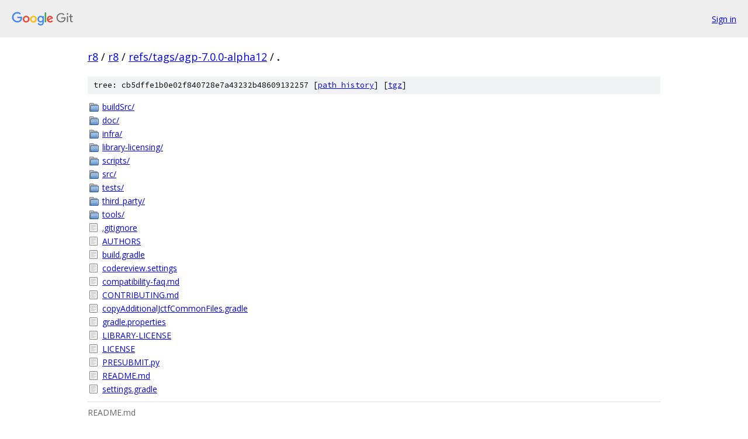

--- FILE ---
content_type: text/html; charset=utf-8
request_url: https://r8.googlesource.com/r8/+/refs/tags/agp-7.0.0-alpha12/
body_size: 2869
content:
<!DOCTYPE html><html lang="en"><head><meta charset="utf-8"><meta name="viewport" content="width=device-width, initial-scale=1"><title>/ - r8 - Git at Google</title><link rel="stylesheet" type="text/css" href="/+static/base.css"><link rel="stylesheet" type="text/css" href="/+static/doc.css"><link rel="stylesheet" type="text/css" href="/+static/prettify/prettify.css"><!-- default customHeadTagPart --></head><body class="Site"><header class="Site-header"><div class="Header"><a class="Header-image" href="/"><img src="//www.gstatic.com/images/branding/lockups/2x/lockup_git_color_108x24dp.png" width="108" height="24" alt="Google Git"></a><div class="Header-menu"> <a class="Header-menuItem" href="https://accounts.google.com/AccountChooser?faa=1&amp;continue=https://r8.googlesource.com/login/r8/%2B/refs/tags/agp-7.0.0-alpha12/">Sign in</a> </div></div></header><div class="Site-content"><div class="Container "><div class="Breadcrumbs"><a class="Breadcrumbs-crumb" href="/?format=HTML">r8</a> / <a class="Breadcrumbs-crumb" href="/r8/">r8</a> / <a class="Breadcrumbs-crumb" href="/r8/+/refs/tags/agp-7.0.0-alpha12">refs/tags/agp-7.0.0-alpha12</a> / <span class="Breadcrumbs-crumb">.</span></div><div class="TreeDetail"><div class="u-sha1 u-monospace TreeDetail-sha1">tree: cb5dffe1b0e02f840728e7a43232b48609132257 [<a href="/r8/+log/refs/tags/agp-7.0.0-alpha12/">path history</a>] <span>[<a href="/r8/+archive/refs/tags/agp-7.0.0-alpha12.tar.gz">tgz</a>]</span></div><ol class="FileList"><li class="FileList-item FileList-item--gitTree" title="Tree - buildSrc/"><a class="FileList-itemLink" href="/r8/+/refs/tags/agp-7.0.0-alpha12/buildSrc/">buildSrc/</a></li><li class="FileList-item FileList-item--gitTree" title="Tree - doc/"><a class="FileList-itemLink" href="/r8/+/refs/tags/agp-7.0.0-alpha12/doc/">doc/</a></li><li class="FileList-item FileList-item--gitTree" title="Tree - infra/"><a class="FileList-itemLink" href="/r8/+/refs/tags/agp-7.0.0-alpha12/infra/">infra/</a></li><li class="FileList-item FileList-item--gitTree" title="Tree - library-licensing/"><a class="FileList-itemLink" href="/r8/+/refs/tags/agp-7.0.0-alpha12/library-licensing/">library-licensing/</a></li><li class="FileList-item FileList-item--gitTree" title="Tree - scripts/"><a class="FileList-itemLink" href="/r8/+/refs/tags/agp-7.0.0-alpha12/scripts/">scripts/</a></li><li class="FileList-item FileList-item--gitTree" title="Tree - src/"><a class="FileList-itemLink" href="/r8/+/refs/tags/agp-7.0.0-alpha12/src/">src/</a></li><li class="FileList-item FileList-item--gitTree" title="Tree - tests/"><a class="FileList-itemLink" href="/r8/+/refs/tags/agp-7.0.0-alpha12/tests/">tests/</a></li><li class="FileList-item FileList-item--gitTree" title="Tree - third_party/"><a class="FileList-itemLink" href="/r8/+/refs/tags/agp-7.0.0-alpha12/third_party/">third_party/</a></li><li class="FileList-item FileList-item--gitTree" title="Tree - tools/"><a class="FileList-itemLink" href="/r8/+/refs/tags/agp-7.0.0-alpha12/tools/">tools/</a></li><li class="FileList-item FileList-item--regularFile" title="Regular file - .gitignore"><a class="FileList-itemLink" href="/r8/+/refs/tags/agp-7.0.0-alpha12/.gitignore">.gitignore</a></li><li class="FileList-item FileList-item--regularFile" title="Regular file - AUTHORS"><a class="FileList-itemLink" href="/r8/+/refs/tags/agp-7.0.0-alpha12/AUTHORS">AUTHORS</a></li><li class="FileList-item FileList-item--regularFile" title="Regular file - build.gradle"><a class="FileList-itemLink" href="/r8/+/refs/tags/agp-7.0.0-alpha12/build.gradle">build.gradle</a></li><li class="FileList-item FileList-item--regularFile" title="Regular file - codereview.settings"><a class="FileList-itemLink" href="/r8/+/refs/tags/agp-7.0.0-alpha12/codereview.settings">codereview.settings</a></li><li class="FileList-item FileList-item--regularFile" title="Regular file - compatibility-faq.md"><a class="FileList-itemLink" href="/r8/+/refs/tags/agp-7.0.0-alpha12/compatibility-faq.md">compatibility-faq.md</a></li><li class="FileList-item FileList-item--regularFile" title="Regular file - CONTRIBUTING.md"><a class="FileList-itemLink" href="/r8/+/refs/tags/agp-7.0.0-alpha12/CONTRIBUTING.md">CONTRIBUTING.md</a></li><li class="FileList-item FileList-item--regularFile" title="Regular file - copyAdditionalJctfCommonFiles.gradle"><a class="FileList-itemLink" href="/r8/+/refs/tags/agp-7.0.0-alpha12/copyAdditionalJctfCommonFiles.gradle">copyAdditionalJctfCommonFiles.gradle</a></li><li class="FileList-item FileList-item--regularFile" title="Regular file - gradle.properties"><a class="FileList-itemLink" href="/r8/+/refs/tags/agp-7.0.0-alpha12/gradle.properties">gradle.properties</a></li><li class="FileList-item FileList-item--regularFile" title="Regular file - LIBRARY-LICENSE"><a class="FileList-itemLink" href="/r8/+/refs/tags/agp-7.0.0-alpha12/LIBRARY-LICENSE">LIBRARY-LICENSE</a></li><li class="FileList-item FileList-item--regularFile" title="Regular file - LICENSE"><a class="FileList-itemLink" href="/r8/+/refs/tags/agp-7.0.0-alpha12/LICENSE">LICENSE</a></li><li class="FileList-item FileList-item--regularFile" title="Regular file - PRESUBMIT.py"><a class="FileList-itemLink" href="/r8/+/refs/tags/agp-7.0.0-alpha12/PRESUBMIT.py">PRESUBMIT.py</a></li><li class="FileList-item FileList-item--regularFile" title="Regular file - README.md"><a class="FileList-itemLink" href="/r8/+/refs/tags/agp-7.0.0-alpha12/README.md">README.md</a></li><li class="FileList-item FileList-item--regularFile" title="Regular file - settings.gradle"><a class="FileList-itemLink" href="/r8/+/refs/tags/agp-7.0.0-alpha12/settings.gradle">settings.gradle</a></li></ol><div class="InlineReadme"><div class="InlineReadme-path">README.md</div><div class="doc"><h1><a class="h" name="D8-dexer-and-R8-shrinker" href="#D8-dexer-and-R8-shrinker"><span></span></a><a class="h" name="d8-dexer-and-r8-shrinker" href="#d8-dexer-and-r8-shrinker"><span></span></a>D8 dexer and R8 shrinker</h1><p>The R8 repo contains two tools:</p><ul><li>D8 is a dexer that converts java byte code to dex code.</li><li>R8 is a java program shrinking and minification tool that converts java byte code to optimized dex code.</li></ul><p>D8 is a replacement for the DX dexer and R8 is a replacement for the <a href="https://www.guardsquare.com/en/proguard">Proguard</a> shrinking and minification tool.</p><h2><a class="h" name="Downloading-and-building" href="#Downloading-and-building"><span></span></a><a class="h" name="downloading-and-building" href="#downloading-and-building"><span></span></a>Downloading and building</h2><p>The R8 project uses <a href="https://www.chromium.org/developers/how-tos/install-depot-tools"><code class="code">depot_tools</code></a> from the chromium project to manage dependencies. Install <code class="code">depot_tools</code> and add it to your path before proceeding.</p><p>The R8 project uses Java 8 language features and requires a Java 8 compiler and runtime system.</p><p>Typical steps to download and build:</p><pre class="code">$ git clone https://r8.googlesource.com/r8
$ cd r8
$ tools/gradle.py d8 r8
</pre><p>The <code class="code">tools/gradle.py</code> script will bootstrap using depot_tools to download a version of gradle to use for building on the first run. This will produce two jar files: <code class="code">build/libs/d8.jar</code> and <code class="code">build/libs/r8.jar</code>.</p><h2><a class="h" name="Running-D8" href="#Running-D8"><span></span></a><a class="h" name="running-d8" href="#running-d8"><span></span></a>Running D8</h2><p>The D8 dexer has a simple command-line interface with only a few options.</p><p>The most important option is whether to build in debug or release mode.  Debug is the default mode and includes debugging information in the resulting dex files. Debugging information contains information about local variables used when debugging dex code. This information is not useful when shipping final Android apps to users and therefore, final builds should use the <code class="code">--release</code> flag to remove this debugging information to produce smaller dex files.</p><p>Typical invocations of D8 to produce dex file(s) in the out directoy:</p><p>Debug mode build:</p><pre class="code">$ java -jar build/libs/d8.jar --output out input.jar
</pre><p>Release mode build:</p><pre class="code">$ java -jar build/libs/d8.jar --release --output out input.jar
</pre><p>The full set of D8 options can be obtained by running the command line tool with the <code class="code">--help</code> option.</p><h2><a class="h" name="Running-R8" href="#Running-R8"><span></span></a><a class="h" name="running-r8" href="#running-r8"><span></span></a>Running R8</h2><p>R8 is a <a href="https://www.guardsquare.com/en/proguard">Proguard</a> replacement for whole-program optimization, shrinking and minification. R8 uses the Proguard keep rule format for specifying the entry points for an application.</p><p>Typical invocations of R8 to produce optimized dex file(s) in the out directory:</p><pre class="code">$ java -jar build/libs/r8.jar --release --output out --pg-conf proguard.cfg input.jar
</pre><p>The full set of R8 options can be obtained by running the command line tool with the <code class="code">--help</code> option.</p><h2><a class="h" name="Testing" href="#Testing"><span></span></a><a class="h" name="testing" href="#testing"><span></span></a>Testing</h2><p>Typical steps to run tests:</p><pre class="code">$ tools/test.py --no_internal
</pre><p>The <code class="code">tools/test.py</code> script will use depot_tools to download a lot of tests and test dependencies on the first run. This includes prebuilt version of the art runtime on which to validate the produced dex code.</p><h2><a class="h" name="Contributing" href="#Contributing"><span></span></a><a class="h" name="contributing" href="#contributing"><span></span></a>Contributing</h2><p>In order to contribute to D8/R8 you have to sign the <a href="https://cla.developers.google.com/about/google-individual">Contributor License Agreement</a>. If your contribution is owned by your employer you need the <a href="https://cla.developers.google.com/about/google-corporate">Corporate Contributor License Agreement</a>.</p><p>Once the license agreement is in place, you can upload your patches using &lsquo;git cl&rsquo; which is available in depot_tools. Once you have a change that you are happy with you should make sure that it passes all tests and then upload the change to our code review tool using:</p><pre class="code">$ git cl upload
</pre><p>On your first upload you will be asked to acquire credentials. Follow the instructions given by <code class="code">git cl upload</code>.</p><p>On successful uploads a link to the code review is printed in the output of the upload command. In the code review tool you can assign reviewers and mark the change ready for review. At that point the code review tool will send emails to reviewers.</p><h2><a class="h" name="Getting-help" href="#Getting-help"><span></span></a><a class="h" name="getting-help" href="#getting-help"><span></span></a>Getting help</h2><p>For questions, reach out to us at <a href="mailto:r8-dev@googlegroups.com">r8-dev@googlegroups.com</a>.</p><p>For D8, find known issues in the <a href="https://issuetracker.google.com/issues?q=componentid:317603">D8 issue tracker</a> or file a new <a href="https://issuetracker.google.com/issues/new?component=317603">D8 bug report</a>.</p><p>For R8, find known issues in the <a href="https://issuetracker.google.com/issues?q=componentid:326788">R8 issue tracker</a> or file a new <a href="https://issuetracker.google.com/issues/new?component=326788">R8 bug report</a>.</p></div></div></div></div> <!-- Container --></div> <!-- Site-content --><footer class="Site-footer"><div class="Footer"><span class="Footer-poweredBy">Powered by <a href="https://gerrit.googlesource.com/gitiles/">Gitiles</a>| <a href="https://policies.google.com/privacy">Privacy</a>| <a href="https://policies.google.com/terms">Terms</a></span><span class="Footer-formats"><a class="u-monospace Footer-formatsItem" href="?format=TEXT">txt</a> <a class="u-monospace Footer-formatsItem" href="?format=JSON">json</a></span></div></footer></body></html>